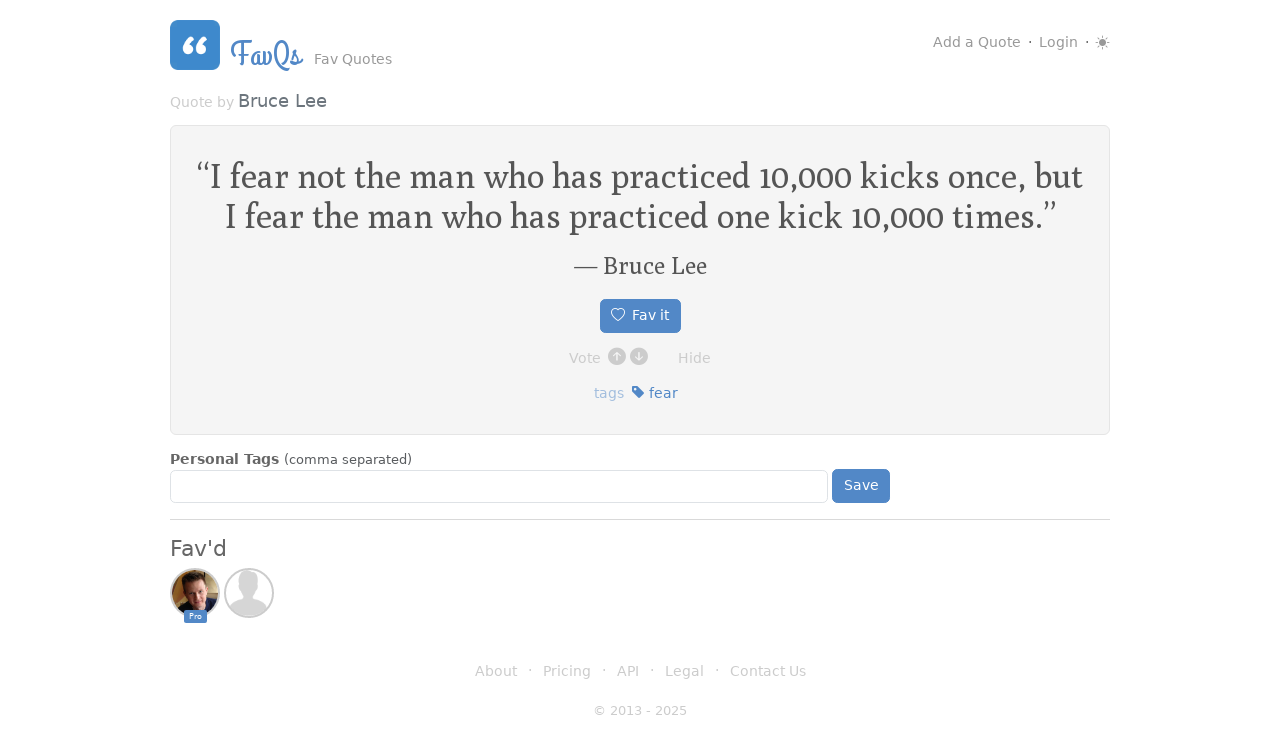

--- FILE ---
content_type: text/html; charset=utf-8
request_url: https://favqs.com/quotes/bruce-lee/21352-i-fear-not-th-
body_size: 2226
content:
<!DOCTYPE html><html><head><title>FavQs  - Bruce Lee - I fear not the man who has practiced 10,000...</title><link href="https://fonts.googleapis.com/css?family=Grand+Hotel" rel="stylesheet" type="text/css" /><link href="https://fonts.googleapis.com/css?family=Poly" rel="stylesheet" type="text/css" /><link crossorigin="anonymous" href="https://cdn.jsdelivr.net/npm/bootstrap@5.3.2/dist/css/bootstrap.min.css" integrity="sha384-T3c6CoIi6uLrA9TneNEoa7RxnatzjcDSCmG1MXxSR1GAsXEV/Dwwykc2MPK8M2HN" rel="stylesheet" /><link href="https://cdn.jsdelivr.net/npm/bootstrap-icons@1.11.0/font/bootstrap-icons.css" rel="stylesheet" /><link rel="stylesheet" href="/assets/application-268a4a92.css" data-turbo-track="reload" /><script type="importmap" data-turbo-track="reload">{
  "imports": {
    "application": "/assets/application-afad49bd.js",
    "@hotwired/turbo-rails": "/assets/turbo.min-3a2e143f.js",
    "@hotwired/stimulus": "/assets/stimulus.min-4b1e420e.js",
    "@hotwired/stimulus-loading": "/assets/stimulus-loading-1fc53fe7.js",
    "bootstrap": "https://cdn.jsdelivr.net/npm/bootstrap@5.3.5/dist/js/bootstrap.esm.min.js",
    "@popperjs/core": "https://cdn.jsdelivr.net/npm/@popperjs/core@2.11.8/dist/esm/popper.min.js",
    "jquery": "https://cdn.jsdelivr.net/npm/jquery@3.7.1/dist/jquery.min.js",
    "jquery.cookie": "https://cdn.jsdelivr.net/npm/jquery.cookie@1.4.1/jquery.cookie.min.js",
    "jquery.touchwipe": "/assets/jquery.touchwipe.1.1.1-12ec07fb.js",
    "qotd-typeahead": "/assets/qotd-typeahead-ecc0cc92.js",
    "dark_mode": "/assets/dark_mode-b62a1bdc.js",
    "controllers/application": "/assets/controllers/application-f058b2f1.js",
    "controllers/cloudflare_turnstile_controller": "/assets/controllers/cloudflare_turnstile_controller-3ea36f21.js",
    "controllers/hello_controller": "/assets/controllers/hello_controller-708796bd.js",
    "controllers": "/assets/controllers/index-ee64e1f1.js"
  }
}</script>
<link rel="modulepreload" href="/assets/application-afad49bd.js">
<link rel="modulepreload" href="/assets/turbo.min-3a2e143f.js">
<link rel="modulepreload" href="/assets/stimulus.min-4b1e420e.js">
<link rel="modulepreload" href="/assets/stimulus-loading-1fc53fe7.js">
<link rel="modulepreload" href="https://cdn.jsdelivr.net/npm/bootstrap@5.3.5/dist/js/bootstrap.esm.min.js">
<link rel="modulepreload" href="https://cdn.jsdelivr.net/npm/@popperjs/core@2.11.8/dist/esm/popper.min.js">
<link rel="modulepreload" href="https://cdn.jsdelivr.net/npm/jquery@3.7.1/dist/jquery.min.js">
<link rel="modulepreload" href="https://cdn.jsdelivr.net/npm/jquery.cookie@1.4.1/jquery.cookie.min.js">
<link rel="modulepreload" href="/assets/jquery.touchwipe.1.1.1-12ec07fb.js">
<link rel="modulepreload" href="/assets/qotd-typeahead-ecc0cc92.js">
<link rel="modulepreload" href="/assets/dark_mode-b62a1bdc.js">
<link rel="modulepreload" href="/assets/controllers/application-f058b2f1.js">
<link rel="modulepreload" href="/assets/controllers/cloudflare_turnstile_controller-3ea36f21.js">
<link rel="modulepreload" href="/assets/controllers/hello_controller-708796bd.js">
<link rel="modulepreload" href="/assets/controllers/index-ee64e1f1.js">
<script type="module">import "application"</script><meta name="csrf-param" content="authenticity_token" />
<meta name="csrf-token" content="06QWKgmYmGCc3LwaqemKz00bzHfe0xdXqG-VS3_gZaMns7ygbx9qwZdIIiR0TA4NNN6RnKwU5O2FV26DdX_1Jg" /><meta content="width=device-width, initial-scale=1.0" name="viewport" /><meta content="yes" name="apple-mobile-web-app-capable" /><link href="https://favqs.s3.amazonaws.com/q16.png" rel="shortcut icon" /><link href="https://favqs.s3.amazonaws.com/q57.png" rel="apple-touch-icon" /><link href="https://favqs.s3.amazonaws.com/q72.png" rel="apple-touch-icon" sizes="72x72" /><link href="https://favqs.s3.amazonaws.com/q114.png" rel="apple-touch-icon" sizes="114x114" /><link href="https://favqs.s3.amazonaws.com/q144.png" rel="apple-touch-icon" sizes="144x144" /><script src="https://challenges.cloudflare.com/turnstile/v0/api.js">async defer</script></head><body class="container"><div class="header"><div class="account pull-right"><div class="pull-right" id="account"><a href="/new">Add a Quote</a><span class="mx-2">&middot;</span><a id="login-button" href="/login">Login</a><span class="mx-2">&middot;</span><a id="dark-mode-toggle" class="text-primary" title="Toggle dark mode" href="#"><i class="bi bi-sun-fill"></i></a></div><a class="account-minimal fw-bold fs-1" href="/about"><i class="bi bi-plus"></i></a><a id="login-button-minimal" class="account-minimal fw-bold fs-1" href="/login"><i class="bi bi-person-circle"></i></a><a id="dark-mode-toggle2" class="account-minimal fw-bold fs-1" title="Toggle dark mode" href="#"><i class="bi bi-sun-fill ms-2" style="font-size: 0.6em; top: -3px; position: relative;"></i></a></div><h3><a class="logo" href="/"><img src="/assets/q144-4e2fd238.png" /><span>FavQs</span></a></h3><div class="slogan">Fav Quotes</div></div><div class="content"><h2 class="mb-3"><span class="fs-6 fw-normal bs-lightgray">Quote by </span><a class="text-secondary" href="/quotes/bruce-lee">Bruce Lee</a></h2><div class="jumbotron"><div id="quote-box"><div class="lead-quote"><h1 class="lead-quote-body"><span class="quotation-mark">“</span>I fear not the man who has practiced 10,000 kicks once, but I fear the man who has practiced one kick 10,000 times.<span class="quotation-mark">”</span></h1><a href="/quotes/bruce-lee"><h2 class="lead-quote-author">&mdash;&nbsp;Bruce Lee</h2></a></div><div class="action" id="action_21352"><div class="fav-panel"><a data-turbo-method="post" class="btn btn-primary" href="/fav/21352"><i class="bi bi-heart me-2"></i>Fav it</a></div><div class="vote-panel"><span class="mute fw-light me-2">Vote</span><a data-turbo-method="post" href="/voteup/21352"><i class="bi bi-arrow-up-circle-fill bs-lightgray me-1 fs-5"></i></a><a data-turbo-method="post" href="/votedown/21352"><i class="bi bi-arrow-down-circle-fill bs-lightgray fs-5"></i></a></div><div class="hide-panel"><a data-turbo-method="post" class="mute" href="/hide/21352">Hide</a></div></div><div class="tags mt-3"><div class="tag-label me-2">tags</div><a href="/quotes/tag/fear"><i class="bi bi-tag-fill"></i>&nbsp;fear</a> &nbsp;</div></div></div><div class="my-3"><strong>Personal Tags </strong><div class="text-muted" style="display: inline; font-size: 0.9em;">(comma separated)</div><form action="/quotes/bruce-lee/21352-i-fear-not-th-/tags" accept-charset="UTF-8" method="post"><input type="hidden" name="authenticity_token" value="p4C0cVEwe-cecClzdc26r0G1bW08VB20hWAJ_HmtR-JFzTa93rBaySW7J-Dsl5up843Fov8l-v4weFOv1TGaIA" autocomplete="off" /><div class="form-group"><input type="text" name="users_tags_names" id="users_tags_names" value="" class="form-control" style="display: inline; width: 70%;" />&nbsp;<input type="submit" name="commit" value="Save" class="btn btn-primary btn" style="display: inline; position: relative; top: -1px;" data-disable-with="Save" /></div></form></div><hr /><h1>Fav'd</h1><div class="d-flex flex-wrap"><a href="/users/gose"><div class="profile-header-container me-1"><div class="profile-header-img"><img class="img-circle" src="https://secure.gravatar.com/avatar/e33c05aec47332aa7f41f0547998648f" /><div class="rank-label-container"><span class="label label-default rank-label">Pro</span></div></div></div></a><a href="/users/2493"><div class="profile-header-container me-1"><div class="profile-header-img"><img class="img-circle" src="https://favqs.s3.amazonaws.com/avatar.png" /></div></div></a></div></div><div class="footer"><p><a class="btn btn-link" style="padding: 5px 10px;" href="/about">About</a>&middot;<a class="btn btn-link" style="padding: 5px 10px;" href="/pricing">Pricing</a>&middot;<a class="btn btn-link" style="padding: 5px 10px;" href="/api">API</a>&middot;<a class="btn btn-link" style="padding: 5px 10px;" href="/legal">Legal</a>&middot;<a class="btn btn-link" style="padding: 5px 10px;" href="/contact">Contact Us</a></p><p style="font-size: 0.9em;"><turbo-frame id="" target="_top"><a href="/search/year">&copy; 2013 - 2025</a></turbo-frame></p></div></body></html>

--- FILE ---
content_type: text/css
request_url: https://favqs.com/assets/application-268a4a92.css
body_size: 4998
content:
:root{--link-color: #5288c7;--primary-color: var(--link-color);--text-color: #666;--background-color: #fff;--body-bg: var(--background-color);--body-text: var(--text-color);--well-bg: #f5f5f5;--well-border: #e5e5e5;--code-bg: #FFEEF6;--pre-bg: #FCFCFC;--pre-border: #ccc;--context-color: #999;--lead-text-color: #555555;--highlight-bg: rgba(37, 139, 248, 0.14);--accordion-bg: #EEF3F9;--accordion-color: #4a7ab3;--badge-border: #cf4063;--badge-color: #cf4063;--badge-bg: #ffefef;--badge2-border: #FF9235;--badge2-color: #FF6600;--badge2-bg: #FFEEEE;--bs-lightgray-color: #CCC;--bs-darkgray-color: #AAA;--bs-blue-bg: #DAEDF6;--search-bg: #FFFFFF;--search-border: var(--link-color);--search-text: var(--text-color);--facet-border: #ddd;--clear-facet-color: #8B9BAD;--facet-count-color: #999;--view-hero-border: #E9EDF2;--footer-text: #ccc;--bubble-border: #eee;--bubble-text: #999;--twitter-bubble-bg: #eee;--twitter-bubble-border: #eee;--callout-bg: #eee;--chat-bg: #FcFcFc;--chat-border: #eee;--chat-text: #ccc;--chat-author-text: #ddd;--bs-red: #D9534F;--bs-green: #5FB760;--bs-yellow: #EEAC57;--purple-color: purple;--personal-color: #8361B5;--fav-button-text: #fff;--alert-link-color: #a94442}html[data-bs-theme=dark]{--link-color: #6ca0dc;--button-color: #4B76A9;--text-color: #ccc;--background-color: #1a1a1a;--well-bg: #2a2a2a;--well-border: #444;--code-bg: #3a2d34;--pre-bg: #222;--pre-border: #444;--context-color: #888;--lead-text-color: #bbb;--highlight-bg: rgba(108, 160, 220, 0.15);--accordion-bg: #2c3e50;--accordion-color: #bdc3c7;--badge-border: #e74c3c;--badge-color: #e74c3c;--badge-bg: #3e2727;--badge2-border: #f39c12;--badge2-color: #f1c40f;--badge2-bg: #4a3b2a;--bs-lightgray-color: #777;--bs-darkgray-color: #999;--bs-blue-bg: #2c3e50;--search-bg: #2b2b2b;--search-border: var(--link-color);--search-text: var(--text-color);--facet-border: #555;--clear-facet-color: #aaa;--facet-count-color: #888;--view-hero-border: #444;--footer-text: #777;--bubble-border: #444;--bubble-text: #888;--twitter-bubble-bg: #333;--twitter-bubble-border: #555;--callout-bg: #333;--chat-bg: #2b2b2b;--chat-border: #444;--chat-text: #888;--chat-author-text: #666;--bs-red: #e74c3c;--bs-green: #2ecc71;--bs-yellow: #f1c40f;--purple-color: #be79df;--personal-color: #a481d5;--fav-button-text: #111;--alert-link-color: #e74c3c}html[data-bs-theme=dark] img:not(.logo img){filter:brightness(0.8) contrast(1.2)}html[data-bs-theme=dark] #scenery,html[data-bs-theme=dark] #slack-scenery,html[data-bs-theme=dark] #app-store,html[data-bs-theme=dark] #mac-app-store{filter:brightness(0.7)}html[data-bs-theme=dark] .search-ui-container .result .result-type{background:var(--background-color)}html[data-bs-theme=dark] .btn-outline{background-color:var(--background-color)}html[data-bs-theme=dark] .btn-primary{background-color:var(--button-color) !important;border-color:var(--button-color) !important}html[data-bs-theme=dark] .bs-red-bg{background-color:#4a2e2e}html[data-bs-theme=dark] .bs-green-bg{background-color:#2f4a2f}html[data-bs-theme=dark] .bs-blue-bg{background-color:var(--bs-blue-bg)}html[data-bs-theme=dark] .bs-yellow-bg{background-color:#4d4535}html[data-bs-theme=dark] .bs-lightgray-bg{background-color:#333}html[data-bs-theme=dark] .twitter-bubble:before{border-bottom-color:var(--twitter-bubble-bg)}html,body{color:var(--body-text);font-size:14px;background:var(--body-bg)}.btn-link,a,a:visited,a:active,a:hover{color:var(--link-color);text-decoration:none}input[type=submit],input[type=submit]:hover{color:#fff}.accordion-button.collapsed{background:var(--accordion-bg);color:var(--accordion-color)}pre{background-color:var(--pre-bg);border:1px solid var(--pre-border);border-radius:3px;padding:5px}code{background-color:var(--code-bg);border-radius:2px;padding:1px}section{box-shadow:none;border-radius:6px}.list-context{margin-top:25px 0}.pull-right{float:right}.container{padding:0;margin:0}.profile-header-container{width:50px}.profile-header-img>img.img-circle{height:50px;width:50px;border:2px solid var(--pre-border)}.profile-header-img>img.img-circle:hover{cursor:hand}.rank-label-container{margin-top:-14px;text-align:center}.label.label-default.rank-label{background-color:var(--link-color);padding:2px 5px;border-radius:2px;color:#fff;font-size:8px;position:relative;z-index:20}a:hover{text-decoration:none}h1{font-size:1.6em}h2{font-size:1.3em;margin:0}h3{font-size:1.2em;margin:0}h4{font-size:1.1em;margin:0}h5{font-size:1em;text-transform:uppercase;color:var(--context-color)}label{font-size:1em;font-weight:bold;color:var(--context-color)}mark{background:var(--highlight-bg);color:var(--link-color);font-weight:500;margin:0;padding:0}button,input,optgroup,select,textarea{font:inherit;margin:0}.lead-quote{font-family:Poly}h2.lead-dialogue-author,h2.lead-quote-author,h1.lead-quote-body,h1.lead-dialogue-body,h2.lead-dialogue-body{color:var(--lead-text-color) !important}.quotation-mark{display:inline}h2.lead-dialogue-author{display:inline}h2.lead-quote-author{display:block}a.favd:hover,a.fav-it:hover,.favd,.fav-it{background-color:var(--link-color);color:var(--fav-button-text)}.lead-context{display:block;color:var(--link-color) !important}.tags{display:block}.tags a,.tag-label{color:var(--link-color) !important}.lead-quote-source{display:block}.lead-quote-source,.lead-quote-source a{color:var(--link-color) !important}#qotd-custom{display:none}#scenery{background:url("https://favqs.s3.amazonaws.com/scened-hd.jpg") no-repeat center left/906px 320px;border-radius:6px;height:320px}#slack-scenery{background:url("https://favqs.s3.amazonaws.com/slack-mobile-hd.png") no-repeat center/320px 549px;border-radius:6px;height:549px}#app-store{background:url("https://favqs.s3.amazonaws.com/app-store.png") no-repeat center/135px 40px;height:40px}#mac-app-store{background:url("https://favqs.s3.amazonaws.com/mac-app-store.png") no-repeat center/166px 40px;height:40px}#badge{position:fixed;top:0;left:45%;margin:0 auto;width:70px;text-align:center;border-bottom:1px solid var(--badge-border);border-left:1px solid var(--badge-border);border-right:1px solid var(--badge-border);color:var(--badge-color);background:var(--badge-bg);padding:3px 10px 3px 10px;z-index:2}#badge2{position:fixed;top:0;left:45%;margin:0 auto;width:70px;text-align:center;border-bottom:1px solid var(--badge2-border);border-left:1px solid var(--badge2-border);border-right:1px solid var(--badge2-border);color:var(--badge2-color);background:var(--badge2-bg);padding:3px 10px 3px 10px;z-index:2}html{box-sizing:border-box}*,*:before,*:after{box-sizing:inherit}html,body{height:100%}body.active-contact-support{position:fixed;top:0;left:0;width:100%;overflow:hidden}::-moz-selection{color:#fff;background:var(--link-color)}::selection{color:#fff;background:var(--link-color)}::-moz-selection{color:#fff;background:var(--link-color)}.wrapper{max-width:1100px;margin-left:0;margin-right:0;padding-left:0;padding-right:0}.view-container>.wrapper{display:-ms-flexbox;display:flex;-ms-flex-align:stretch;align-items:stretch}.search-container{position:relative;z-index:5}.search-container .search-icon{position:absolute;top:50%;transform:translateY(-50%);left:1rem;pointer-events:none}.search-container .loading-icon{display:none;position:absolute;top:50%;transform:translateY(-50%);right:1rem;pointer-events:none}.search-container.header-search{width:216px;transition:all .2s ease}#search{z-index:2;background:var(--search-bg);color:var(--search-text);height:64px;width:100%;padding:0 2em 0 2em;border:3px solid var(--search-border);border-radius:6px;font-size:1.4em}#search:focus{outline:0}html{margin-left:calc(100vw - 100%)}.search-ui-container{overflow:hidden;max-height:0;position:relative;z-index:2;transition:max-height .25s ease,opacity .25s ease;opacity:0;height:100%;display:-ms-flexbox;display:flex;-ms-flex-align:start;align-items:flex-start}.active-search .search-ui-container,.view-search .search-ui-container{transition:all .35s .15s ease;max-height:none;margin-top:15px;opacity:1}.search-ui-container .facets{display:none;min-width:160px;max-width:160px;margin-right:10px}.search-ui-container .facets .facet-label{text-transform:capitalize}.search-ui-container .result{color:var(--lead-text-color);display:block;margin-bottom:20px}.search-ui-container .result:first-child{padding-top:0}.search-ui-container .result:last-child{border-bottom:0}.search-ui-container .result em{font-style:normal;position:relative;color:var(--link-color)}.search-ui-container .result em:before{content:"";position:absolute;top:50%;left:50%;transform:translate(-50%, -50%);width:calc(100% + 6px);height:calc(100% + 6px);background:var(--highlight-bg);pointer-events:none}.search-ui-container .result .result-type{display:inline-block;padding:2px 4px;border-radius:3px;background:var(--background-color);text-transform:capitalize;margin-right:1.5rem;position:absolute;top:1.5rem;right:100%}.search-ui-container .result .result-type.type-article{border:1px solid #cde9ff;color:var(--link-color)}.search-ui-container .result .result-type.type-question{border:1px solid #fff3ea;color:#f9533b}.search-ui-container .result .result-type.type-tutorial{border:1px solid #e4f5f9;color:#07b966}.search-ui-container .result:first-child .result-type{top:0}.search-ui-container .result .result-author{color:var(--bs-darkgray-color);text-align:left;padding:5px 0;margin-left:6px}.search-ui-container .result:hover .result-author{color:var(--link-color)}.search-ui-container .result .result-description{margin:0;font-size:1.2em}.search-ui-container .result .result-url{margin-top:3px;text-align:right}.search-ui-container .result .result-url i span{color:var(--link-color)}.search-ui-container .result *:not(i):empty{display:none}.search-ui-container .result i{display:inline-block;color:var(--context-color);margin-right:4px}.facet-container{margin-top:20px;overflow-x:hidden}.facet-header{margin:0 0 8px;display:-ms-flexbox;display:flex;-ms-flex-pack:justify;justify-content:space-between;-ms-flex-align:center;align-items:center}.facets>.facet-title{padding:10px 0;margin-bottom:10px;border-bottom:1px solid var(--facet-border)}.clear-facet{color:var(--clear-facet-color)}.clear-facet:hover{color:var(--link-color)}.facet-option:hover{color:var(--clear-facet-color);cursor:pointer}.facet-option .facet-label:hover{color:var(--link-color)}.facet-option.selected .facet-label .facet-count{font-weight:600;color:var(--link-color)}.facet-count{font-size:.9em;color:var(--facet-count-color)}.view-hero{z-index:2;border-bottom:1px solid var(--view-hero-border);padding-top:50px;padding-bottom:80px;margin:0;position:relative;transition:max-height .25s ease,padding .25s ease}.active-search .view-hero,.view-search .view-hero{transition:max-height .5s ease,padding .5s ease;max-height:none;z-index:2;padding-top:0;padding-bottom:0}.panel-title a{color:var(--link-color)}.panel-title a:hover{color:var(--context-color)}.purple,.purple a{color:var(--purple-color)}.key-normal-inline,.key-normal{display:none}.nav-tabs li a{padding:10px 8px}.google a{color:var(--footer-text);font-size:.9em}.alert a{color:var(--alert-link-color);text-decoration:underline}.header{margin:20px 15px 5px 15px}.header h3{margin:0;font-size:1.7em}.header h3 span{position:relative;top:12px}.logo{font-size:1.4em;font-family:"Grand Hotel",sans-serif;position:relative}.logo img{width:50px;height:50px}.logo span{margin-left:10px;position:relative;top:5px}.fav-toggle{float:right;margin:0 0 0 15px}.slogan{display:none;width:11em;color:var(--context-color);margin-left:14px;position:relative;top:12px}#account{display:none}.search-minimal{font-size:1.9em;margin-right:20px}.account-minimal{font-size:1.9em;margin-right:10px}.account{margin-top:13px}.account a.signup{margin-right:15px}#account a,#account a:hover,#account a:visited{color:var(--context-color) !important}.account .btn{font-size:2em;padding-top:0;margin-left:0}.account form{display:none}.content{margin:0 15px;padding:15px 0}.footer{color:var(--footer-text);padding:15px;text-align:center}.account a,.footer a,.footer a:hover{color:var(--footer-text)}.btn-primary{color:#fff !important;background-color:var(--link-color) !important;border-color:var(--link-color) !important}.btn-primary:active,.btn-primary:active:focus,.btn-primary:hover{color:#fff !important;background-color:var(--link-color) !important;border-color:var(--link-color) !important;opacity:.9}.btn-outline,.btn-outline:hover,.btn-outline:active{background-color:var(--background-color);border:1px solid var(--link-color);color:var(--link-color)}.btn-link:hover{text-decoration:none}.pro-badge{margin:2px;padding:2px 4px;border-radius:3px;color:#fff;background-color:var(--link-color) !important;font-size:7px;position:relative;top:-4px;left:-2px}.bs-red{color:var(--bs-red)}.bs-red-bg{background-color:#f2dede}.bs-green{color:var(--bs-green)}.bs-green-bg{background-color:#dff0d9}.bs-blue{color:var(--link-color)}.bs-blue-bg{background-color:var(--bs-blue-bg)}.bs-yellow{color:var(--bs-yellow)}.bs-yellow-bg{background-color:#fcf8e4}.bs-darkgray{color:var(--bs-darkgray-color)}.bs-lightgray{color:var(--bs-lightgray-color)}.bs-lightgray-bg{background-color:#333}.mute{color:var(--bs-lightgray-color)}img.img-circle{border:2px solid var(--well-border);border-radius:50%;height:50px;width:50px;z-index:10}.avatar-selection a img{border:3px solid var(--well-border)}a img.avatar-selected,.avatar-selection a:hover img{border:3px solid var(--bs-red)}.admin{display:none;margin-top:10px}#add-dialogue .form-inline{margin-top:10px}#remove-dialogue-line-link,#add-dialogue-line-link{padding:10px 10px 10px 0}#remove-dialogue-line-link{display:none}#add-quote-optional-link{padding:10px 10px 10px 0;margin-bottom:5px}a#add-quote-optional-link:hover{color:var(--link-color)}#add-quote-optional{display:none}.followers{color:var(--footer-text);text-align:center;font-size:.9em;margin-top:3px}hr{margin:15px 0}.twitter-bubble{position:relative;top:-35px;padding:15px;margin:20px 0 10px 0;background:var(--twitter-bubble-bg);-webkit-border-radius:10px;-moz-border-radius:10px;border-radius:10px}.twitter-bubble:before{content:"";position:absolute;top:-30px;left:50px;border:15px solid rgba(0,0,0,0);border-bottom-color:var(--twitter-bubble-border);display:block;width:0px}.bubble{position:relative;border:1px solid var(--bubble-border);color:var(--bubble-text);margin:0;padding:10px;text-align:center;-webkit-border-radius:5px;-moz-border-radius:5px;border-radius:5px}.annotation{height:60px;margin-bottom:10px}.annotation a img{margin-top:6px;margin-left:10px;margin-right:10px;border:2px solid var(--pre-border)}.well{background-color:var(--well-bg);border:1px solid var(--well-border);box-shadow:none;border-radius:6px}.jumbotron{padding:30px 20px;margin:0;text-align:center;background-color:var(--well-bg);border:1px solid var(--well-border);border-radius:6px}.personal{color:var(--personal-color)}.tag-label{display:inline;opacity:.5}.context{color:var(--context-color)}.global-tag{color:var(--context-color)}.personal-tag{color:var(--context-color)}.lead-quote{text-rendering:optimizeLegibility;-moz-font-feature-settings:"liga=1, dlig=1";-moz-font-feature-settings:"liga","dlig";-ms-font-feature-settings:"liga","dlig";-o-font-feature-settings:"liga","dlig";-webkit-font-feature-settings:"liga","dlig";font-feature-settings:"liga","dlig";font-variant-ligatures:discretionary-ligatures;margin-bottom:20px}h1.lead-dialogue-body,a h1.lead-dialogue-body,h1.lead-quote-body,a h1.lead-quote-body{display:inline;font-weight:200;font-size:2em;line-height:1.2em;color:var(--lead-text-color) !important}h2.lead-dialogue-author,a h2.lead-dialogue-author,h2.lead-quote-author,a h2.lead-quote-author{font-weight:200;margin:15px 0 5px;line-height:1.2em;font-size:1.4em;color:var(--lead-text-color) !important}.lead-quote-author-description{font-size:1em;font-weight:200;line-height:1em;margin-bottom:15px;color:var(--bs-lightgray-color)}.lead-quote-source,.lead-quote-source a{line-height:1em;margin:10px 5px;color:var(--context-color)}h2.lead-dialogue-author,a h2.lead-dialogue-author{display:inline}.lead-favs{display:block;font-size:1em;color:var(--bs-red);margin:15px 0;line-height:1.2em}.lead-context{font-size:1.2em;font-weight:200;line-height:1.2em;margin:10px 0px;color:var(--context-color)}.fav-label{font-size:.75em;color:var(--context-color)}a.btn.fav-it:hover,a.btn.favd{opacity:1}.fav-panel{margin:15px}.vote-panel{display:inline;line-height:1em;margin:10px}.hide-panel{display:inline;line-height:1em;margin:10px}a.vote-button{font-size:1.1em;color:var(--context-color);margin-left:8px;opacity:.5}a.voted,a.vote-button:hover{opacity:1}.hide-button{font-size:.7em;opacity:.5}a.hide-button:hover{opacity:1}.callout{margin:1em 0;padding:15px;border:0px solid rgba(0,0,0,0);background-color:var(--callout-bg);border-radius:6px}.remove-activity{color:var(--bs-lightgray-color);margin-right:5px}.chat-bubbles{display:none}@media(min-width: 800px){.container{margin-right:auto;margin-left:auto;padding-left:15px;padding-right:15px;width:800px}.lead-quote{font-size:1.3em}}@media(min-width: 900px){.container{width:900px}.lead-quote{font-size:1.4em}.lead-quote-author-description{font-size:.8em}}@media(min-width: 992px){#dialogue-lines .row{margin-bottom:10px}}@media(min-width: 1000px){.container{width:1000px}.lead-quote{font-size:1.5em}.input-group-custom button,.input-group-custom input{height:42px;padding:10px 16px;font-size:16px;line-height:1.33;border-radius:6px}.input-group-custom{width:500px;margin:0 auto}.lead-quote-author-description{font-size:.75em}}@media(min-width: 1200px){.lead-quote{font-size:1.6em}.lead-quote-author-description{font-size:.7em}}@keyframes move{0%{top:0%;opacity:0}10%{opacity:1}90%{opacity:1}100%{top:80%;opacity:0}}@keyframes middle{0%{top:80%;opacity:0}10%{opacity:.8}90%{opacity:.8}100%{top:0%;opacity:0}}.chat{position:absolute;background-color:var(--chat-bg);color:var(--chat-text);width:295px;border:solid 1px var(--chat-border);border-radius:24px;font-size:1em;padding:14px;z-index:1;opacity:0}#a1{animation:move 30s linear infinite;animation-delay:0s;margin-left:40px}#a2{animation:move 30s linear infinite;animation-delay:20s;margin-left:320px}#a3{animation:move 30s linear infinite;animation-delay:10s;margin-left:600px}#a4{animation:middle 20s linear infinite;animation-delay:14s;margin-left:150px;color:var(--chat-author-text);width:225px;border:solid 1px var(--chat-border);border-radius:18px;padding:10px;z-index:0}#a5{animation:middle 20s linear infinite;animation-delay:8s;margin-left:400px;color:var(--chat-author-text);width:225px;border:solid 1px var(--chat-border);border-radius:18px;padding:10px;z-index:0}#a6{animation:middle 20s linear infinite;animation-delay:0s;margin-left:500px;color:var(--chat-author-text);width:225px;border:solid 1px var(--chat-border);border-radius:18px;padding:10px;z-index:0}.bubble-author{text-align:right;margin-top:10px}.results-container{width:100%}.search-summary{padding:10px 0;margin-bottom:10px;border-bottom:1px solid var(--facet-border)}.card-span{-webkit-transition:all .4s ease;-o-transition:all .4s ease;transition:all .4s ease}.card-span:hover,.card-span:focus{-webkit-box-shadow:0 1rem 1rem rgba(0,0,0,.075);box-shadow:0 1rem 1rem rgba(0,0,0,.075)}@media(min-width: 576px){.key-condensed{display:none}.key-normal{display:block}.key-normal-inline{display:inline}.nav-tabs li a{padding:10px 15px}#slack-scenery{background:url("https://favqs.s3.amazonaws.com/slack-hd.png") no-repeat center left/860px 478px;border-radius:6px;height:478px}.vote-panel{margin-right:15px}a.vote-button{font-size:1em}.hide-panel{display:inline;margin-left:15px}.share-pinterest{display:inline-block}.share-more{display:none}.social .btn{padding:1px 5px}.form-signin-heading{display:inline}.header h3{display:inline}.account{margin-top:7px}.slogan{display:inline}.lead-context{margin:10px 25px}.fav-toggle{float:right}.input-group-custom button,.input-group-custom input{height:42px;padding:10px 16px;font-size:16px;line-height:1.33;border-radius:6px}.lead-quote{font-size:1.2em;line-height:1.7em}.callout-center{margin:1em 1em}.pad-col{padding:0 0px}.pad-col-center{padding:0 15px}.search-ui-container .facets{display:block}.account-minimal,.search-minimal{display:none}#account{display:inline}.account{margin-top:12px}#search form{display:inline;margin-right:15px}#search form input{display:inline;width:150px}.lead-quote-author-description{font-size:.9em}.chat-bubbles{display:block}.view-hero{padding-top:250px;padding-bottom:350px;min-height:625px;max-height:625px}}


--- FILE ---
content_type: text/javascript
request_url: https://favqs.com/assets/controllers/index-ee64e1f1.js
body_size: -26
content:
// Import and register all your controllers from the importmap via controllers/**/*_controller
import { application } from "controllers/application"
import { eagerLoadControllersFrom } from "@hotwired/stimulus-loading"
eagerLoadControllersFrom("controllers", application)


--- FILE ---
content_type: text/javascript
request_url: https://favqs.com/assets/dark_mode-b62a1bdc.js
body_size: 661
content:
// Dark Mode Toggle Logic
document.addEventListener('turbo:load', () => { // Use turbo:load instead of DOMContentLoaded
  const toggleButton = document.getElementById('dark-mode-toggle');
  const toggleButton2 = document.getElementById('dark-mode-toggle2');
  const htmlElement = document.documentElement; // Get the <html> element
  const toggleIcon = toggleButton?.querySelector('i'); // Get the icon inside the button
  const toggleIcon2 = toggleButton2?.querySelector('i'); // Get the icon inside the second button

  if ((!toggleButton || !toggleIcon) && (!toggleButton2 || !toggleIcon2)) {
    console.error("Dark mode toggle buttons or icons not found.");
    return;
  }

  // Function to set the Bootstrap theme (dark or light)
  const setTheme = (theme) => {
    htmlElement.setAttribute('data-bs-theme', theme);
    // Update both toggle icons if they exist
    if (theme === 'dark') {
      if (toggleIcon) {
        toggleIcon.classList.remove('bi-sun-fill');
        toggleIcon.classList.add('bi-moon-stars-fill');
      }
      if (toggleIcon2) {
        toggleIcon2.classList.remove('bi-sun-fill');
        toggleIcon2.classList.add('bi-moon-stars-fill');
      }
    } else {
      if (toggleIcon) {
        toggleIcon.classList.remove('bi-moon-stars-fill');
        toggleIcon.classList.add('bi-sun-fill');
      }
      if (toggleIcon2) {
        toggleIcon2.classList.remove('bi-moon-stars-fill');
        toggleIcon2.classList.add('bi-sun-fill');
      }
    }
    localStorage.setItem('theme', theme);
  };

  // Determine the initial theme
  let initialTheme = localStorage.getItem('theme');
  if (!initialTheme) {
    // If no saved theme, check system preference
    initialTheme = window.matchMedia && window.matchMedia('(prefers-color-scheme: dark)').matches ? 'dark' : 'light';
  }

  // Set initial theme
  setTheme(initialTheme);

  // Add click listener to the toggle buttons
  if (toggleButton) {
    toggleButton.addEventListener('click', () => {
      const currentTheme = htmlElement.getAttribute('data-bs-theme');
      const newTheme = currentTheme === 'dark' ? 'light' : 'dark';
      setTheme(newTheme);
    });
  }

  if (toggleButton2) {
    toggleButton2.addEventListener('click', () => {
      const currentTheme = htmlElement.getAttribute('data-bs-theme');
      const newTheme = currentTheme === 'dark' ? 'light' : 'dark';
      setTheme(newTheme);
    });
  }

  // Optional: Listen for system preference changes (if supported) and update if no theme is stored
  const mediaQuery = window.matchMedia('(prefers-color-scheme: dark)');
  const systemThemeChangeHandler = (e) => {
    // Only change if no theme is explicitly set in localStorage
    if (!localStorage.getItem('theme')) {
      setTheme(e.matches ? 'dark' : 'light');
    }
  };

  if (mediaQuery.addEventListener) {
    mediaQuery.addEventListener('change', systemThemeChangeHandler);
  } else if (mediaQuery.addListener) { // Deprecated but needed for some browsers
    mediaQuery.addListener(systemThemeChangeHandler);
  }
});


--- FILE ---
content_type: text/javascript
request_url: https://favqs.com/assets/qotd-typeahead-ecc0cc92.js
body_size: 294
content:
function qotdTypeaheadSetup() {
  if ($('select-topic').length == undefined) {
    return;
  }

  $('#select-topic').selectize({
    options: [
      {label: 'General', value: 'general'}
    ],
    valueField: 'label',
    labelField: 'label',
    searchField: 'value',
    create: false,
    render: {
      option: function(item, escape) {
        if (item.count) {
          return '<div>' + 
            '<b>' + item.type + ':</b>&nbsp; ' +
            item.value + ' &nbsp;(' + item.count + ' quotes)</div>'
        }
        return '<div><b>' + item.label + '</b</div>'
      }
    },
    score: function(search) {
      var score = this.getScoreFunction(search);
      return function(item) {
        return score(item) * (1 + Math.min(item.count / 100, 1));
      };
    },
    onChange: function(value) {
      if (value.match("^Custom: ")) {
        $("#qotd-custom").css("display", "inline")
      } else {
        $("#qotd-custom").css("display", "none")
      }
    },
    load: function(query, callback) {
      if (!query.length) return callback();
      $.ajax({
        url: '/qotd_topics/typeahead?q=' + encodeURIComponent(query),
        type: 'GET',
        error: function() {
          callback();
        },
        success: function(res) {
          callback(res.topics);
        }
      });
    }
  });
}


--- FILE ---
content_type: application/javascript; charset=utf-8
request_url: https://cdn.jsdelivr.net/npm/@popperjs/core@2.11.8/dist/esm/popper.min.js
body_size: -133
content:
/**
 * Minified by jsDelivr using Terser v5.37.0.
 * Original file: /npm/@popperjs/core@2.11.8/dist/esm/popper.js
 *
 * Do NOT use SRI with dynamically generated files! More information: https://www.jsdelivr.com/using-sri-with-dynamic-files
 */
import{popperGenerator,detectOverflow}from"./createPopper.js";import eventListeners from"./modifiers/eventListeners.js";import popperOffsets from"./modifiers/popperOffsets.js";import computeStyles from"./modifiers/computeStyles.js";import applyStyles from"./modifiers/applyStyles.js";import offset from"./modifiers/offset.js";import flip from"./modifiers/flip.js";import preventOverflow from"./modifiers/preventOverflow.js";import arrow from"./modifiers/arrow.js";import hide from"./modifiers/hide.js";var defaultModifiers=[eventListeners,popperOffsets,computeStyles,applyStyles,offset,flip,preventOverflow,arrow,hide],createPopper=popperGenerator({defaultModifiers:defaultModifiers});export{createPopper,popperGenerator,defaultModifiers,detectOverflow};export{createPopper as createPopperLite}from"./popper-lite.js";export*from"./modifiers/index.js";
//# sourceMappingURL=/sm/eaecbcde251f0941e657c718d2ce2b9b573d7fb10f7c1e5a253536955e488005.map

--- FILE ---
content_type: text/javascript
request_url: https://favqs.com/assets/controllers/application-f058b2f1.js
body_size: -50
content:
import { Application } from "@hotwired/stimulus"

const application = Application.start()

// Configure Stimulus development experience
application.debug = false
//application.warnings = false
window.Stimulus = application

export { application }


--- FILE ---
content_type: text/javascript
request_url: https://favqs.com/assets/controllers/cloudflare_turnstile_controller-3ea36f21.js
body_size: -8
content:
import { Controller } from "@hotwired/stimulus"

// Connects to data-controller="cloudflare-turnstile"
export default class extends Controller {
  connect() {
    if (document.querySelector(".cf-turnstile") && window.turnstile) {
      window.turnstile.render(".cf-turnstile");
    }
  }
}


--- FILE ---
content_type: text/javascript
request_url: https://favqs.com/assets/application-afad49bd.js
body_size: 1312
content:
// Configure your import map in config/importmap.rb. Read more: https://github.com/rails/importmap-rails
import "@hotwired/turbo-rails"
import "controllers"  // Changed from "./controllers" to "controllers"
import * as bootstrap from "bootstrap"
import "jquery"
import "jquery.cookie"
import "jquery.touchwipe"
import "qotd-typeahead"
import "dark_mode" // Import the dark mode toggle logic

// Make jQuery globally available
window.jQuery = jQuery;
window.$ = jQuery;

// Helper function for delayed actions
function delay(callback, ms) {
    var timer = 0;
    return function () {
        var context = this, args = arguments;
        clearTimeout(timer);
        timer = setTimeout(function () {
            callback.apply(context, args);
        }, ms || 0);
    };
}

document.addEventListener("turbo:load", function () {
    $("#search").focus();

    if (window.location.pathname.startsWith("/search/")) {
        var param = window.location.pathname.split("/").pop();
        $("#search").val(unescape(param));
        $("body").addClass("active-search");
        $(".loading-icon").css("display", "block");
        $.get({
            url: "/search/" + $("#search").val(),
            type: "get",
            data: "",
            success: function (data) {
                var state = { q: $("#search").val() };
                var title = "FavQs: " + $("#search").val();
                var url = "/search/" + $("#search").val();
                history.pushState(state, title, url);
                $(".loading-icon").css("display", "none");
            },
            error: function (data) {
                $(".loading-icon").css("display", "none");
            }
        });
        $(".chat").css("display", "none");
    }

    $(".hero-search #search").on("keyup", delay(function () {
        if ($("#search").val().length >= 2) {
            $("body").addClass("active-search");
            $(".loading-icon").css("display", "block");
            $(".search-ui-container").css("opacity", "0.3");
            $.get({
                url: "/search/" + $("#search").val(),
                type: "get",
                data: "",
                success: function (data) {
                    var state = { q: $("#search").val() };
                    var title = "FavQs: " + $("#search").val();
                    var url = "/search/" + $("#search").val();
                    history.pushState(state, title, url);
                    $(".loading-icon").css("display", "none");
                    $(".search-ui-container").css("opacity", "1");
                },
                error: function (data) {
                    $(".loading-icon").css("display", "none");
                    $(".search-ui-container").css("opacity", "1");
                }
            });
            $(".chat").css("display", "none");
        } else {
            history.pushState({}, "FavQs", "/");
            $("body").removeClass("active-search");
            $(".chat").css("display", "block");
            $(".ots").css("display", "none");
            $(".loading-icon").css("display", "none");
            $(".search-ui-container").css("opacity", "1");
        }
    }, 100));

    checkDialogueLineLink();

    $("a.fav i").hover(
        function () {
            if ($(this).hasClass("bi-heart-fill")) {
                $(this).addClass("bi-heart bi-heart-hover");
                $(this).removeClass("bi-heart-fill");
            }
        },
        function () {
            if ($(this).hasClass("bi-heart-hover")) {
                $(this).addClass("bi-heart-fill");
                $(this).removeClass("bi-heart bi-heart-hover");
            }
        }
    );
});

$(document).on("click", ".logo", function (event) {
    $(".logo").animate({
        top: "+=1px",
    }, 1, null);
});

$(document).on("click", ".message-send", function (event) {
    $(".message-status").html('Sending... &nbsp;<i class="fa bi-rotate-right bi-spin" style="color: #666;"></i>');
    $(".message-status").show();
});

$(document).on("click", "#add-quote-optional-link", function (event) {
    if ($("#add-quote-optional").is(":hidden")) {
        $("#add-quote-optional-link").html("<span class='bi bi-chevron-down'></span> Optional");
    } else {
        $("#add-quote-optional-link").html("<span class='bi bi-chevron-right'></span> Optional");
    }
    $("#add-quote-optional").toggle();
});

function checkDialogueLineLink() {
    if ($("#dialogue-lines .row").length == 0) {
        return;
    }
    var i = $("#dialogue-lines .row").length;
    if (i > 4) {
        $("#remove-dialogue-line-link").show();
    }
}

$(document).on("click", "#add-dialogue-line-link", function (event) {
    var i = ($("#dialogue-lines .row").length / 2 + 1).toString();
    if (i <= 19) {
        $("#dialogue-lines").append(
            '<div class="row"><div class="form-group"><label class="col-md-2 control-label" for="authorInput' +
            i +
            '">Speaker ' +
            i +
            ':</label><div class="col-md-2"><input class="form-control" id="authorInput' +
            i +
            '" name="dialogue[author' +
            i +
            ']" type="text"></div></div></div><div class="row"><div class="form-group"><label class="col-md-2 control-label" for="quoteInput' +
            i +
            '"> Quote ' +
            i +
            ':</label><div class="col-md-4"><input class="form-control" id="quoteInput' +
            i +
            '" name="dialogue[body' +
            i +
            ']" type="text"></div></div></div>'
        );
    }
    if (i == 19) {
        $("#add-dialogue-line-link").hide();
    } else {
        $("#remove-dialogue-line-link").show();
    }
});

$(document).on("click", "#remove-dialogue-line-link", function (event) {
    if ($("#dialogue-lines .row").length > 4) {
        $("#dialogue-lines .row:last").remove();
        $("#dialogue-lines .row:last").remove();
    }
    if ($("#dialogue-lines .row").length == 4) {
        $("#remove-dialogue-line-link").hide();
    } else {
        $("#add-dialogue-line-link").show();
    }
});
